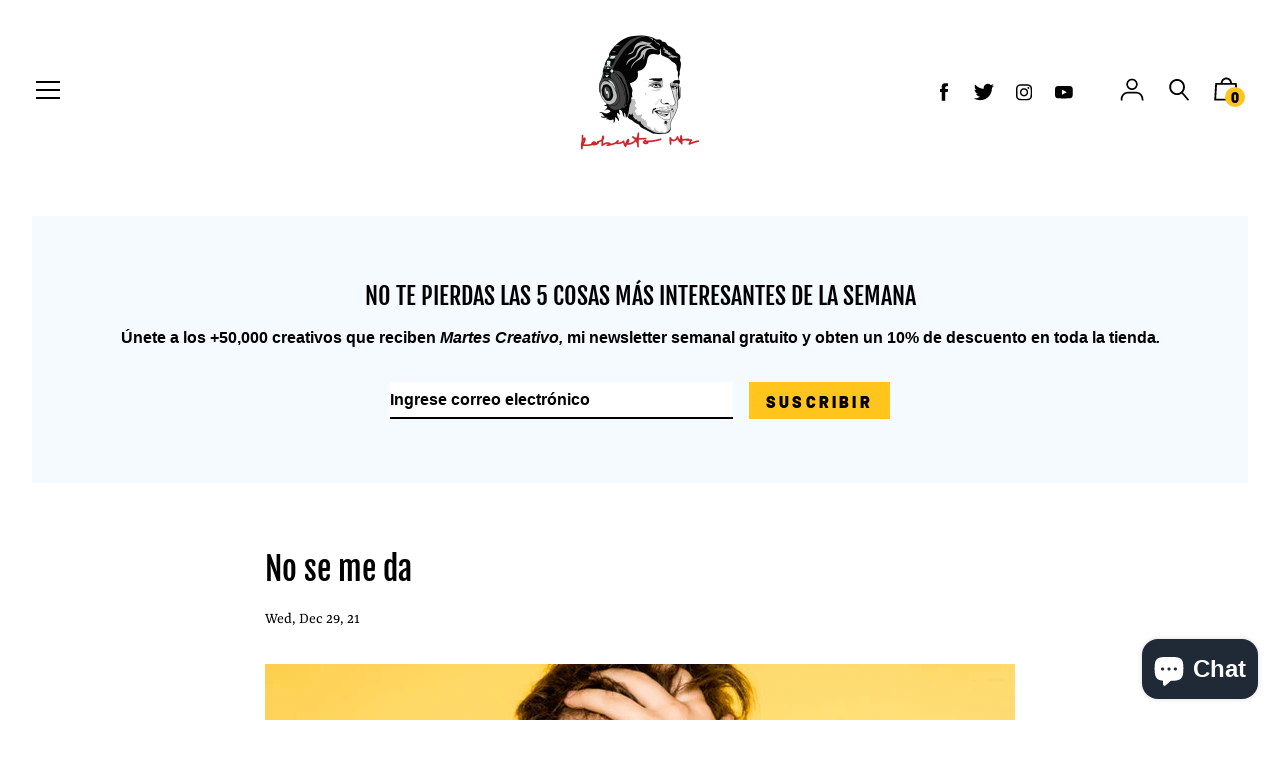

--- FILE ---
content_type: text/html; charset=utf-8
request_url: https://www.google.com/recaptcha/api2/aframe
body_size: 267
content:
<!DOCTYPE HTML><html><head><meta http-equiv="content-type" content="text/html; charset=UTF-8"></head><body><script nonce="-sdGBucXQhvAEBT8nR0_Iw">/** Anti-fraud and anti-abuse applications only. See google.com/recaptcha */ try{var clients={'sodar':'https://pagead2.googlesyndication.com/pagead/sodar?'};window.addEventListener("message",function(a){try{if(a.source===window.parent){var b=JSON.parse(a.data);var c=clients[b['id']];if(c){var d=document.createElement('img');d.src=c+b['params']+'&rc='+(localStorage.getItem("rc::a")?sessionStorage.getItem("rc::b"):"");window.document.body.appendChild(d);sessionStorage.setItem("rc::e",parseInt(sessionStorage.getItem("rc::e")||0)+1);localStorage.setItem("rc::h",'1768016286853');}}}catch(b){}});window.parent.postMessage("_grecaptcha_ready", "*");}catch(b){}</script></body></html>

--- FILE ---
content_type: image/svg+xml
request_url: https://robertomtz.com/cdn/shop/t/2/assets/ico-chevron.svg?v=150929577341338589221571597951
body_size: -698
content:
<?xml version="1.0" encoding="utf-8"?>
<!-- Generated by IcoMoon.io -->
<!DOCTYPE svg PUBLIC "-//W3C//DTD SVG 1.1//EN" "http://www.w3.org/Graphics/SVG/1.1/DTD/svg11.dtd">
<svg version="1.1" xmlns="http://www.w3.org/2000/svg" xmlns:xlink="http://www.w3.org/1999/xlink" width="32" height="32" viewBox="0 0 32 32">
<path fill="#000000" d="M14.392 19.617l8.384-8.384 1.677 1.677-8.384 8.384-1.677-1.677z"></path>
<path fill="#000000" d="M16.066 21.301l-8.384-8.384 1.677-1.677 8.384 8.384-1.677 1.677z"></path>
</svg>


--- FILE ---
content_type: text/javascript
request_url: https://firebasestorage.googleapis.com/v0/b/sweet-order-bump.appspot.com/o/obScriptTag.js?alt=media&token=d14c36ef-92b2-4f47-8b6e-246cbe4fe85c&shop=robertomtztv.myshopify.com
body_size: -288
content:
    loadObLive();
    console.log('SOB Loaded')
